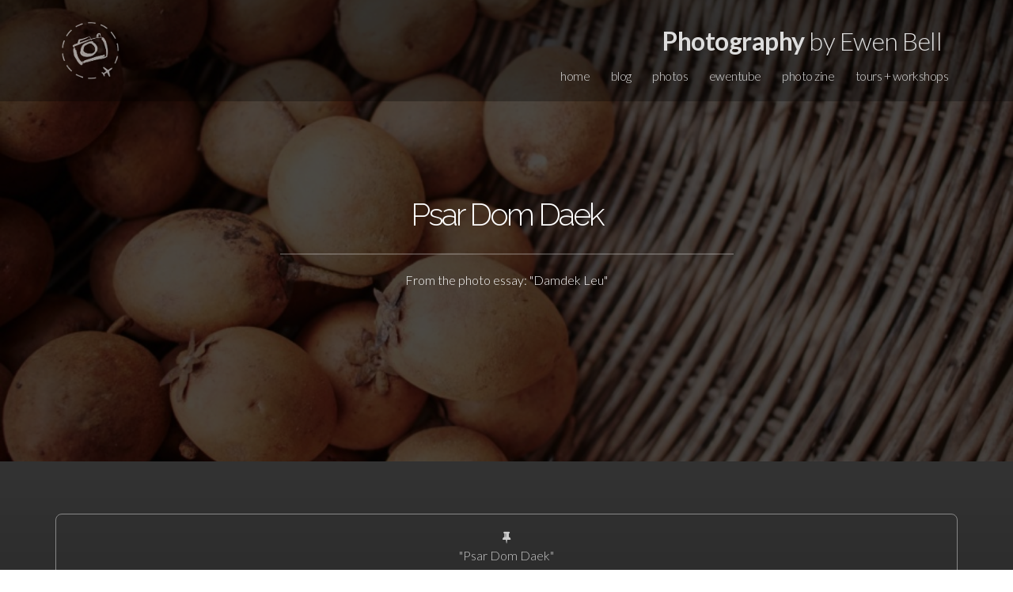

--- FILE ---
content_type: text/html; charset=UTF-8
request_url: https://ewenbell.com/editorial/Damdek+Leu?cambodge_-_damdek_leu_-_20566
body_size: 4595
content:
<!DOCTYPE html PUBLIC "-//W3C//DTD XHTML 1.0 Strict//EN" "http://www.w3.org/TR/xhtml1/DTD/xhtml1-strict.dtd">
<html xmlns:og="http://opengraphprotocol.org/schema/" xmlns:fb="http://ogp.me/ns/fb#">
<head>
<meta name="viewport" content="width=device-width, initial-scale=1.0, maximum-scale=1.0, user-scalable=0">
<meta http-equiv="Content-Type" content="text/html; charset=utf-8">
<title>Psar Dom Daek / Damdek Leu</title>
<meta property="fb:app_id" content="146863608693085" />
<meta property="og:title" content="Psar Dom Daek / Damdek Leu"/>
<meta property="og:type" content="article"/>
<meta property="og:url" content="https://ewenbell.com/editorial/Damdek+Leu?cambodge_-_damdek_leu_-_20566"/>
<meta property="og:image" content="https://ewenbell.com/10k/hdcache/Damdek Leu/cambodge_-_damdek_leu_-_20566.jpg"/>
<meta property="og:image:url" content="https://ewenbell.com/10k/hdcache/Damdek Leu/cambodge_-_damdek_leu_-_20566.jpg"/>
<meta property="og:image:secure_url" content="https://ewenbell.com/10k/hdcache/Damdek Leu/cambodge_-_damdek_leu_-_20566.jpg" />
<meta property="og:image:type" content="image/jpeg"/>
<meta property="og:image:width" content="900"/>
<meta property="og:image:height" content="1350"/>
<meta property="og:site_name" content="Photography by Ewen Bell"/>
<meta property="og:description" content="Psar Dom Daek - Image number cambodge_-_damdek_leu_-_20566 from the photo essay called Damdek Leu"/>
<meta name="description" content="Psar Dom Daek - Image number cambodge_-_damdek_leu_-_20566 from the photo essay called Damdek Leu">
<meta property="pi:image" content="//Damdek+Leu/cambodge_-_damdek_leu_-_20566.jpg"/>
    <meta name="keywords" content="Psar Dom Daek, Photography, Ewen Bell">
    <meta name="author" content="Ewen Bell">
    <meta name="fediverse:creator" content="@ewen@photog.social" />
    <link rel="shortcut icon" href="/favicon.ico" type="image/x-icon" />
    <link rel="stylesheet" href="/css/style.css">
    <link rel="stylesheet" href="/css/2025-J.css?jul=2025j">
    <link rel="stylesheet" href="/css/print.css">
    <link rel="alternate" href="https://ewenbell.com/feed" type="application/rss+xml" title="Photo essays and feature articles from Ewen Bell">

						<style>header{ background: url('https://ewenbell.com/10k/mcache/Damdek Leu/cambodge_-_damdek_leu_-_20566.jpg'); background-repeat: no-repeat; background-size: cover; background-position: center center;  } </style>
			<script src="//ajax.googleapis.com/ajax/libs/jquery/3.4.1/jquery.min.js"></script>
<script src="/js/jquery.backstretch.218.min.js"></script>
<link href="/bs/fontawesome-free/css/all.min.css" rel="stylesheet">
<link href="/bs/font-awesome/css/font-awesome.min.css" rel="stylesheet" media="screen">

    <!--[if lt IE 9]>
      <script src="js/html5shiv.js"></script>
      <script src="js/respond.min.js"></script>
    <![endif]-->
</head>
  <body>
<!-- Google tag (gtag.js) -->
<script async src="https://www.googletagmanager.com/gtag/js?id=G-GSRT3LJS8Z"></script>
<script>
  window.dataLayer = window.dataLayer || [];
  function gtag(){dataLayer.push(arguments);}
  gtag('js', new Date());
  gtag('config', 'G-GSRT3LJS8Z');
</script>
<!-- End Google Tag Manager (noscript) -->

  <div class="menu module">
    <div class="container">
      <div class="row wow fadeIn">

        <div class="col-xs-1 logopft">
          <a href="/" class=nohover >
            <img src="/img/logo-pft-2024-w.png" class="pftlogo" width=88 alt="">
          </a>
        </div>

              <div class="col-xs-11 lj-menu">
	<div class="pft"><a href="/" class=nohover><span>Photography</span> by Ewen Bell</a></div>
          <ul>
            <li><a href="/" class="888">home</a></li>
            <li><a href="/blog" class="888">blog</a></li>
            <li><a href="/photoessays.php" class="888">photos</a></li>
            <li><a href="/ewentube.php" class="888">ewentube</a></li>
            <li><a href="/zine.php" class="888">photo zine</a></li>
            <li><a href="/tours.php" class="888">tours + workshops</a></li>
          </ul>
        </div>

              <div class="col-xs-11 lj-menu-button">
		<div class="pft"><span>Photography</span> by Ewen Bell</div>
		<a href="#"><i class="icon ion-navicon-round"></i></a>
		</div>
      	</div>
      <div class="row">
          <div class="lj-menu-mobile">
            <nav>
            <div class="col-xs-3 lj-text-right"><a href="/" class="888">home</a></div>
            <div class="col-xs-3 lj-text-right"><a href="/blog" class="888">blog</a></div>
            <div class="col-xs-3 lj-text-right"><a href="/photoessays.php" class="888">photos</a></div>
            <div class="col-xs-3 lj-text-right" ><a href="/ewentube.php" class="888">ewentube</a></div>
            <div class="col-xs-3 lj-text-right" ><a href="/zine.php" class="888">photo zine</a></div>
            <div class="col-xs-3 lj-text-right" ><a href="/tours.php" class="888">tours + workshops</a></div>
            </nav>
          </div>
      </div>

    </div>
  </div>
  </div>




  <header>
  <div class="lj-overlay "></div> 
    <div id='itme' class="container">
	<br>
	<br>
          <div class="row wow fadeInUp" data-wow-delay="0.5s">
            <div class="col-xs-12 lj-title lj-text-center">
	<br><br><br>			<h1 class="lj-text-center">Psar Dom Daek</h1><hr><p>From the photo essay: "Damdek Leu"</p></h1>
													</div>
		</div>
        
<div></div>

          <div class="row wow fadeInUp" data-wow-delay="0.9s">
            <div class="col-xs-12 col-sm-8 col-sm-offset-2 lj-title-paragraph">
				<br>
			<br>
			<br>
	            </div>
          </div>
</div>
</header>


			<script type="text/javascript">
		$("header").backstretch('https://ewenbell.com/10k/hdcache/Damdek Leu/cambodge_-_damdek_leu_-_20566.jpg');
		</script>
		<style type='text/css'>.lj-overlay { background-color: rgba(0,0,0,0.7); }</style>	




<link rel="stylesheet" href="/css/polaroid-essays.css" type="text/css" media="screen">
<link href="https://fonts.googleapis.com/css?family=Cutive+Mono|Zilla+Slab+Highlight" rel="stylesheet">


<div class=darkness><br><br><div class="container center ios"><div class=framedirect><p><span class="icon-pushpin"></span><br><span class=muted>"Psar Dom Daek"<br><br>Cambodia / South-East Asia<br>November 2013</span></p><img src='https://ewenbell.com/10k/hdcache/Damdek Leu/cambodge_-_damdek_leu_-_20566.jpg' title="Psar Dom Daek" width=427 class=img-rounded><span class=muted><br><br>18mm<br>1/105th @ f/2.0<br>ISO 200<br>X-M1</span></p><P class="hugger"  --><br><a href="https://pinterest.com/pin/create/button/?url=%3Fcambodge_-_damdek_leu_-_20566&media=https%3A%2F%2Fewenbell.com%2F10k%2Fcache%2FDamdek%2BLeu%2Fcambodge_-_damdek_leu_-_20566.jpg&description=Psar+Dom+Daek+|+by+Ewen+Bell" data-pin-config='above' data-pin-do='buttonPin' target=_shareme ><span class="supersoft icon-pinterest-sign"></span></a>&nbsp;<a href="https://www.twitter.com/intent/tweet?text=Psar+Dom+Daek%0d%3Fcambodge_-_damdek_leu_-_20566%0dPhotoessay+via+@ewster" target=_shareme ><span class="supersoft icon-twitter-sign"></span></a>&nbsp;<a href="https://www.facebook.com/sharer.php?u=%3Fcambodge_-_damdek_leu_-_20566&t=Psar+Dom+Daek" target=_shareme ><span class="supersoft icon-facebook-sign"></span></a></P></div><br><br></div></div><br><br>
<div class='container center'>
<p>This photo is from the following collection:<br>Cambodia / South-East Asia</p><a href="/editorial/Damdek Leu" class="btn btn-warning">Damdek Leu</a>
<br><br><a href="/editorial/Damdek Leu"><img src="https://ewenbell.com/10k/sq3/Damdek Leu/020-cambodge_-_damdek_leu_-_20459.jpg" class='img-circle' width=328></a><br><br><span class="icon-camera supersoft"></span></div><P>&nbsp;</P><div class="container darkness center">
<br>
<br>
<H2>Ewen's Photography Book</H2>
<br>
<a href=/reimagine.php><img class="img-circle featurette-image" src="/10k/sq4/books/4K-A4872.jpg" border=0 ></a>
<br>
<P>
"ReIMAGINE" is now available to order online.<br>It's a very big and very generous book that will help you to reconnect with your creative side.</P>
<br>
<a class='btn btn-black' href=/reimagine.php>ReIMAGINE</a>
<br>
<br>
<span class="fa fa-book-open supersoft"></span>
<br>
<br>
<br><br>
</div>



</div !-- photomore>
</div>


<div class="container booksubscribe etron">
<div class="row">
<div class="col-md-3 theshort notH3"></div>
<div class="col-md-6  mobile-padding">
<h4>Stay Inspired</h4>
Join Ewen's newsletter for short updates on new articles and photographic inspiration.
<br>
<br>
<a href=/subscribe.php class="btn btn-small ">Subscribe Now</a>

</div>
</div>
&nbsp;<br>
</div>
<script src='/js/news.js'></script>
<link href='/css/news.css' rel='stylesheet' type='text/css'>


<script>
function addEvent(obj, evt, fn) {
  if (obj.addEventListener) {
    obj.addEventListener(evt, fn, false);
  } else if (obj.attachEvent) {
    obj.attachEvent("on" + evt, fn);
  }
}


addEvent(document, 'mouseout', function(evt) {
  if (evt.toElement === null && evt.relatedTarget === null && !localStorage.getItem('newsletter-request2026-Feb')) {
    $.magnificPopup.open({
	items: {
	src: '#news-signup'
      },
	type: 'inline',
	closeBtnInside: true,
	preloader: false,
	removalDelay: 500,
	mainClass: 'my-mfp-zoom-in'
    });
    localStorage.setItem('newsletter-request2026-Feb', 'true'); 
  }
});
</script>

<div id="news-signup" class="mfp-hide zoom-anim-dialog">
<div class="wrapper">
   <div class="newsletter-content row" id="mailchimp">
   <div class=col-sm-6>
        <h2>Stay Inspired</h2>

	<P>Subscribe now and get your FREE download of my 80 page eBook called 'Camera Not Included' :)</P>


	<a href=/subscribe.php class="btn ">Subscribe Here</a>

   </div>
   <div class="col-sm-6 fullheight">
	<div class="newspic" style="background-image: url('/10k/mcache/epubs/CNI.jpg');">
	&nbsp;
	</div>
   </div>

   <div class=clear></div>
   </div>
&nbsp;
&nbsp;
</form>
</div>
</div>

  <footer id="contact" class="module">
    <div class="container">
      <div class="row">
        <div class="col-sm-2 lj-footer-left">

	<div class=ftsocial>
	<a href=/><img src="/img/logo-pft-2024-w.png" class="pftlogo" width=108 alt=""></a>
	</div>

<div itemprop="publisher" itemscope itemtype="https://schema.org/Organization">
</div>
<meta itemprop="url" content="https://ewenbell.com/editorial/Damdek+Leu">
<meta itemprop="mainEntityOfPage" content="https://ewenbell.com/editorial/Damdek+Leu">
</span>

</div>
		<div class="col-sm-3 lj-footer-left">
		<ul class=footsy>
<li><A href=/about.php >Ewen Bell</a></li>
<li><A href=/whatsnew.php>What's New</a></li>
<li><A href=/faves.php>The Shortlist</a></li>
<li><A href=/edp.php >The Photography Blog</a></li>
<li><A href=/podcast.php >Podcast</a></li>
<li><A href=/reimagine.php >ReImagine</a></li>
<li><A href=/photoessays.php >Photo Essays</a></li>
<li><A href=/tours.php >Photo Tours</a></li>
<li><A href=/aurora-tours.php >Aurora Photo Tours</a></li>
<li><A href=/workshops.php >Workshops</a></li>
<li><A href=/how-to-book.php >How to Book</a></li>
<li><A href=/publications.php >Travel Editorial</a></li>
<li><A href=/feedback.php >Some People Say</a></li>
<li><A href=https://ironchefshellie.com/cabinfever/ target=_new >Cabin Fever Cookbook</a></li>
<li><A href=/ewentube.php>YouTube Ewen</a></li>
<li><A href=/starthere.php>For Beginners</a></li>
<li><A href=/reels.php >Show Reels</a></li>
<li><A href=/lumix.php >Lumix Love</a></li>
<li><A href=/lmount.php >L-Mount Alliance</a></li>
<li><A href=/sony-e-mount.php >Sony E-Mount</a></li>
<li><A href=/bird-photography.php >Bird Photography</a></li>
<li><A href=/walkwithme.php >Walk With Me</a></li>
<li><A href=/everyessay.php>Everything</a></li>
<br>
<li><A href=/tours.php ><span class="icon-camera"></span>&nbsp;&nbsp;Photo Tours</a></li>
<li><A href=/itinerary-heritage.php ><span class="icon-camera"></span>&nbsp;&nbsp;Expedition Workshops</a></li>
<li><A href=/itinerary-food.php ><span class="icon-camera"></span>&nbsp;&nbsp;Food Photography</a></li>
</ul>
		</div>
		<div class="col-sm-5 lj-footer-left">
		<ul class="lj-footer-socials">
<li><a href=https://youtube.com/@ewenbell target=_new><img src=/svg/youtube.svg></a></li>
<li><a href=https://social.ewenbell.com/@ewen ><img src=/svg/mastodon.svg></a></li>
<li><a href=https://ewenbell.com/feed target=_new><img src=/svg/rss.svg></a></li>
</ul>
<ul class="lj-footer-socials">
<li><a href=https://instagram.com/ewenbell target=_new><img src=/svg/instagram.svg></a></li>
<li><a href=https://facebook.com/photographybyewenbell target=_new><img src=/svg/facebook.svg></span></a></li>
</ul>


		<P>
Subscribe: <a href=/subscribe>ewenbell.com/subscribe</a><br>
<br>
Email: <a href=mailto:photos@ewenbell.com>photos@ewenbell.com</a>
<br>
Australia: 0438 896 228<br>
International: +61 438 896 228<br>
Address (By Appointment Only)<br>
325 Collins St Melbourne<br>
Victoria 3000 Australia<br>
</P> 

		</div>
	<div class="col-sm-2 lj-footer-left">
	&copy; 2026 <br> All material on this web site is subject to copyright and may not be used without permission.<br><br>This applies to AI training as well. #DoNotTrain with my photos or articles.<br>#NoAI
	</div>
	</div>
<div class=clear></div>
<div class=nothanks>


<link type="text/css" rel="stylesheet" href="https://cdn.jsdelivr.net/jquery.jssocials/1.4.0/jssocials.css" />
<link type="text/css" rel="stylesheet" href="https://cdn.jsdelivr.net/jquery.jssocials/1.4.0/jssocials-theme-flat.css" />
<link href="/sharrre/rrr.css" rel="stylesheet" media="screen">

  <script type="text/javascript" src="https://cdn.jsdelivr.net/jquery.jssocials/1.4.0/jssocials.min.js"></script>
  <script src="/js/jquery.easing.1.3.js"></script>
  <script src="/js/wow.min.js"></script>
  <script src="/js/lj-elegant-eb.js"></script>



<div id="fb-root"></div>
<script async defer crossorigin="anonymous" src="https://connect.facebook.net/en_GB/sdk.js#xfbml=1&version=v10.0&appId=146863608693085"></script>



    </div>
  </footer>
  </body>
</html>
